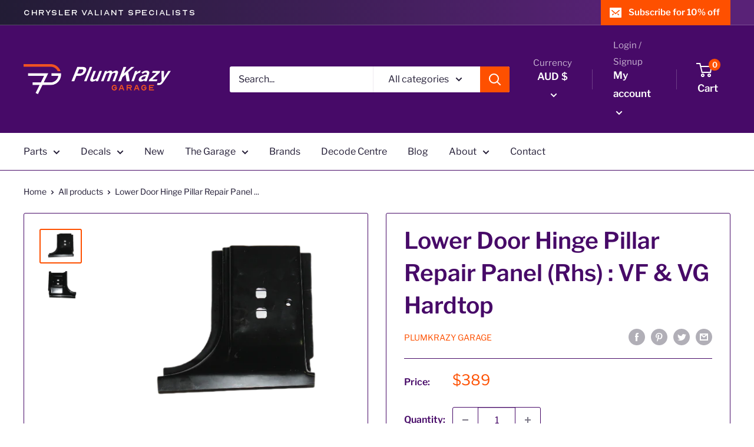

--- FILE ---
content_type: text/css
request_url: https://www.plumkrazygarage.com.au/cdn/shop/t/5/assets/override.css?v=30984297033704623141623973682
body_size: 1110
content:
@font-face{font-family:Nord;src:url(/cdn/shop/files/Nord-Regular.eot?v=1606373053);src:url(/cdn/shop/files/Nord-Regular.eot?v=1606373053?#iefix) format("embedded-opentype"),url(/cdn/shop/files/Nord-Regular.woff2?v=1606373053) format("woff2"),url(/cdn/shop/files/Nord-Regular.woff?v=1606373053) format("woff"),url(/cdn/shop/files/Nord-Regular.ttf?v=1606373053) format("truetype"),url(/cdn/shop/files/Nord-Regular.svg?v=1606373053#Nord-Regular) format("svg");font-weight:400;font-style:normal}.announcement-bar,.footer{background:#221c35!important;background:-moz-linear-gradient(90deg,rgba(34,28,53,1) 0%,rgba(89,34,119,1) 85%)!important;background:-webkit-linear-gradient(90deg,rgba(34,28,53,1) 0%,rgba(89,34,119,1) 85%)!important;background:linear-gradient(90deg,#221c35,#592277 85%)!important;filter:progid:DXImageTransform.Microsoft.gradient(startColorstr="#221c35",endColorstr="#592277",GradientType=1)!important}hr{border-top:0px none;border-bottom:1px solid #e8e3da;border-left:0px none;border-right:0px none}.announcement-bar__content--left{font-family:Nord,sans-serif;font-size:14px;font-weight:500;letter-spacing:.11em;line-height:100%}.announcement-bar__newsletter-inner .button{padding:13px 30px 16px}@media screen and (min-width: 641px){.header__logo{margin-right:100px}}@media screen and (min-width: 1405px){.header__logo{margin-right:220px}}.header__logo-image{max-width:160px!important}.button{text-transform:uppercase}p{line-height:165%}.footer{border-top:4px solid #fe5000}.footer__logo-link{display:block}.footer__logo{display:inline-block;vertical-align:middle;margin-bottom:25px}.footer__logo-image{display:block;vertical-align:middle;max-height:130px}@media screen and (min-width: 641px){.footer__logo{margin-right:35px}}@media screen and (min-width: 1280px){.footer__logo{margin-right:40px}}.footer .rte a{color:#fff}.footer .rte a:hover{color:#fe5000}.footer .rte p{max-width:380px}.footer__block-item--signup{max-width:338px}@media screen and (max-width: 640px){.footer__block-item--signup{border-bottom:0px none;margin-top:20px;max-width:100%;padding-right:0}}.footer__signup-container{background:#fe5000;padding:22px;border-radius:3px}.footer__signup-title{font-family:Nord,sans-serif;font-size:14px;font-weight:500;letter-spacing:.11em;line-height:100%;color:#221c35}.footer__signup-heading p{font-size:17px;font-weight:700;line-height:130%;margin-top:8px}.footer__signup-content p{line-height:130%;margin-top:4px}.button.footer-signup{margin-top:20px;background:#470a68;color:#fff}.footer_overlay-lines{z-index:1;position:relative;top:-40px;left:0}@media screen and (max-width: 1650px){.footer_overlay-lines{display:none}}@media screen and (max-width: 640px){.text-with-icons{padding-bottom:0}}.text-with-icons__item p{line-height:100%}@media screen and (max-width: 640px){.text-with-icons__item{margin-bottom:35px}}.slideshow__title{font-size:34px;font-weight:400;line-height:120%;margin-bottom:30px}.slideshow__content-wrapper .container{max-width:700px}.banner_overlay-lines{z-index:1;position:absolute;bottom:40px;left:0}@media screen and (max-width: 640px){.slideshow__title{font-size:28px;margin-bottom:15px}.banner_overlay-lines{bottom:20px;width:50px;height:34px}}.text-with-icons__title,.rte .text-with-icons__title{margin-bottom:8px!important}#shopify-section-16052434264bbd869a{background:#fff}#shopify-section-16052434264bbd869a .section{margin:0;padding-top:60px;padding-bottom:20px}.main-homepage-content-image-block>div{position:relative}@media screen and (min-width: 641px){.main-homepage-content h1{font-size:calc(var(--base-text-font-size) - (var(--default-text-font-size) - 26px));line-height:1.45}}.main-homepage-content .owner-info{position:absolute;line-height:1.3;top:15px;right:30px;display:inline-block;text-align:right;width:130px}.main-homepage-content .owner-info__name{font-size:20px;font-weight:700;color:var(--heading-color)}.main-homepage-content .owner-info__title{font-size:15px;font-style:italic}@media (min-width: 1000px){.main-homepage-content .owner-info{top:35%}}@media (min-width: 1200px){.main-homepage-content .owner-info{top:auto;right:auto;left:-145px;bottom:20px}}@media (min-width: 1000px) and (max-width: 1449px){.main-homepage-content-image-block img{position:absolute;bottom:0;left:0}}.intro-content-container{border-bottom:1px solid #eeedf0}#shopify-section-1602728575551{background:#fff}#shopify-section-1602728575551 .section{margin:0;padding-top:20px;padding-bottom:60px}@media screen and (min-width: 1150px){.promo-block{padding:26px 100px 26px 30px}}@media screen and (min-width: 1000px) and (max-width: 1149px){.promo-block{padding:26px 30px}}.quick-links__image-ie-fix{max-width:160px}section[data-section-type=logo-list] .section__header{justify-content:center}.quick-links{border:0px none}.quick-links__link{box-shadow:none}.card .rte>div{line-height:165%}.card .rte>div:not(:last-child){margin-bottom:.7em}.mega-menu a.mega-menu__title[href="#"]{cursor:default;pointer-events:none}form#em_subscribe_form{font-family:Trade Gothic Next,sans-serif!important}form#em_subscribe_form .wysiwyg{font-size:17px;line-height:145%}form#em_subscribe_form .wfe_component label{font-size:15px!important}form#em_subscribe_form .wfe_component:last-of-type p{font-size:15px!important}form#em_subscribe_form .wfe_component>div:first-of-type{padding-bottom:0!important}form#em_subscribe_form .wfe_component input[type=text],form#em_subscribe_form .wfe_component input[type=email],form#em_subscribe_form .wfe_component input[type=tel]{display:block;padding:12px;border:1px solid var(--form-border-color);width:100%;line-height:normal;height:48px;color:var(--heading-color);background:var(--input-background);-webkit-appearance:none;resize:none;font-size:1rem;font-size:max(1rem,16px);box-shadow:0 1px rgba(var(--border-color-rgb),.25) inset;border-radius:2px;transition:border-color .2s ease-in-out,box-shadow .2s ease-in-out,color .2s ease-in-out}form#em_subscribe_form .wfe_component input[type=submit]{padding:10px 21px;background:var(--header-accent-color);color:var(--secondary-background);box-shadow:0 1px var(--header-accent-color);font-size:17px!important;font-weight:700;font-family:Trade Gothic Next,sans-serif!important;border-radius:2px}@media screen and (min-width: 641px){form#em_subscribe_form h1{font-size:28px}}.collection-block-item--overlay:before{background:#0006}
/*# sourceMappingURL=/cdn/shop/t/5/assets/override.css.map?v=30984297033704623141623973682 */
